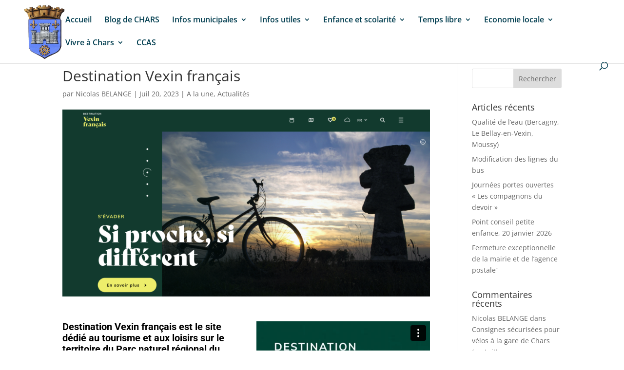

--- FILE ---
content_type: text/html; charset=UTF-8
request_url: https://player.vimeo.com/video/836564154?dnt=1&app_id=122963
body_size: 6405
content:
<!DOCTYPE html>
<html lang="en">
<head>
  <meta charset="utf-8">
  <meta name="viewport" content="width=device-width,initial-scale=1,user-scalable=yes">
  
  <link rel="canonical" href="https://player.vimeo.com/video/836564154">
  <meta name="googlebot" content="noindex,indexifembedded">
  
  
  <title>Destination Vexin français on Vimeo</title>
  <style>
      body, html, .player, .fallback {
          overflow: hidden;
          width: 100%;
          height: 100%;
          margin: 0;
          padding: 0;
      }
      .fallback {
          
              background-color: transparent;
          
      }
      .player.loading { opacity: 0; }
      .fallback iframe {
          position: fixed;
          left: 0;
          top: 0;
          width: 100%;
          height: 100%;
      }
  </style>
  <link rel="modulepreload" href="https://f.vimeocdn.com/p/4.46.25/js/player.module.js" crossorigin="anonymous">
  <link rel="modulepreload" href="https://f.vimeocdn.com/p/4.46.25/js/vendor.module.js" crossorigin="anonymous">
  <link rel="preload" href="https://f.vimeocdn.com/p/4.46.25/css/player.css" as="style">
</head>

<body>


<div class="vp-placeholder">
    <style>
        .vp-placeholder,
        .vp-placeholder-thumb,
        .vp-placeholder-thumb::before,
        .vp-placeholder-thumb::after {
            position: absolute;
            top: 0;
            bottom: 0;
            left: 0;
            right: 0;
        }
        .vp-placeholder {
            visibility: hidden;
            width: 100%;
            max-height: 100%;
            height: calc(1280 / 1024 * 100vw);
            max-width: calc(1024 / 1280 * 100vh);
            margin: auto;
        }
        .vp-placeholder-carousel {
            display: none;
            background-color: #000;
            position: absolute;
            left: 0;
            right: 0;
            bottom: -60px;
            height: 60px;
        }
    </style>

    

    
        <style>
            .vp-placeholder-thumb {
                overflow: hidden;
                width: 100%;
                max-height: 100%;
                margin: auto;
            }
            .vp-placeholder-thumb::before,
            .vp-placeholder-thumb::after {
                content: "";
                display: block;
                filter: blur(7px);
                margin: 0;
                background: url(https://i.vimeocdn.com/video/1684526975-eea520021049d6211c30c0781eca153d18acb5bfa2170a0639093e738ee7d541-d?mw=80&q=85) 50% 50% / contain no-repeat;
            }
            .vp-placeholder-thumb::before {
                 
                margin: -30px;
            }
        </style>
    

    <div class="vp-placeholder-thumb"></div>
    <div class="vp-placeholder-carousel"></div>
    <script>function placeholderInit(t,h,d,s,n,o){var i=t.querySelector(".vp-placeholder"),v=t.querySelector(".vp-placeholder-thumb");if(h){var p=function(){try{return window.self!==window.top}catch(a){return!0}}(),w=200,y=415,r=60;if(!p&&window.innerWidth>=w&&window.innerWidth<y){i.style.bottom=r+"px",i.style.maxHeight="calc(100vh - "+r+"px)",i.style.maxWidth="calc("+n+" / "+o+" * (100vh - "+r+"px))";var f=t.querySelector(".vp-placeholder-carousel");f.style.display="block"}}if(d){var e=new Image;e.onload=function(){var a=n/o,c=e.width/e.height;if(c<=.95*a||c>=1.05*a){var l=i.getBoundingClientRect(),g=l.right-l.left,b=l.bottom-l.top,m=window.innerWidth/g*100,x=window.innerHeight/b*100;v.style.height="calc("+e.height+" / "+e.width+" * "+m+"vw)",v.style.maxWidth="calc("+e.width+" / "+e.height+" * "+x+"vh)"}i.style.visibility="visible"},e.src=s}else i.style.visibility="visible"}
</script>
    <script>placeholderInit(document,  false ,  true , "https://i.vimeocdn.com/video/1684526975-eea520021049d6211c30c0781eca153d18acb5bfa2170a0639093e738ee7d541-d?mw=80\u0026q=85",  1024 ,  1280 );</script>
</div>

<div id="player" class="player"></div>
<script>window.playerConfig = {"cdn_url":"https://f.vimeocdn.com","vimeo_api_url":"api.vimeo.com","request":{"files":{"dash":{"cdns":{"akfire_interconnect_quic":{"avc_url":"https://vod-adaptive-ak.vimeocdn.com/exp=1769147483~acl=%2F18a3fc04-66e6-4cd7-8632-813213c78011%2Fpsid%3D38ede809f5976b7b829c2ff6cb157253ed8e6479d4cc5b6640495b46b93aa7c8%2F%2A~hmac=a8da63d49fec60ddc70d9d8b4fcda87256df802f47c3fa785a4a4e8283c645d6/18a3fc04-66e6-4cd7-8632-813213c78011/psid=38ede809f5976b7b829c2ff6cb157253ed8e6479d4cc5b6640495b46b93aa7c8/v2/playlist/av/primary/prot/cXNyPTE/playlist.json?omit=av1-hevc\u0026pathsig=8c953e4f~1HRG3kSLA0g0ksiR0JeRpsp_WEzleMpjCyNBlj0ZGSU\u0026qsr=1\u0026r=dXM%3D\u0026rh=36XdOd","origin":"gcs","url":"https://vod-adaptive-ak.vimeocdn.com/exp=1769147483~acl=%2F18a3fc04-66e6-4cd7-8632-813213c78011%2Fpsid%3D38ede809f5976b7b829c2ff6cb157253ed8e6479d4cc5b6640495b46b93aa7c8%2F%2A~hmac=a8da63d49fec60ddc70d9d8b4fcda87256df802f47c3fa785a4a4e8283c645d6/18a3fc04-66e6-4cd7-8632-813213c78011/psid=38ede809f5976b7b829c2ff6cb157253ed8e6479d4cc5b6640495b46b93aa7c8/v2/playlist/av/primary/prot/cXNyPTE/playlist.json?pathsig=8c953e4f~1HRG3kSLA0g0ksiR0JeRpsp_WEzleMpjCyNBlj0ZGSU\u0026qsr=1\u0026r=dXM%3D\u0026rh=36XdOd"},"fastly_skyfire":{"avc_url":"https://skyfire.vimeocdn.com/1769147483-0x4ebe8abc28136aa2abda09971e3b426d454f3230/18a3fc04-66e6-4cd7-8632-813213c78011/psid=38ede809f5976b7b829c2ff6cb157253ed8e6479d4cc5b6640495b46b93aa7c8/v2/playlist/av/primary/prot/cXNyPTE/playlist.json?omit=av1-hevc\u0026pathsig=8c953e4f~1HRG3kSLA0g0ksiR0JeRpsp_WEzleMpjCyNBlj0ZGSU\u0026qsr=1\u0026r=dXM%3D\u0026rh=36XdOd","origin":"gcs","url":"https://skyfire.vimeocdn.com/1769147483-0x4ebe8abc28136aa2abda09971e3b426d454f3230/18a3fc04-66e6-4cd7-8632-813213c78011/psid=38ede809f5976b7b829c2ff6cb157253ed8e6479d4cc5b6640495b46b93aa7c8/v2/playlist/av/primary/prot/cXNyPTE/playlist.json?pathsig=8c953e4f~1HRG3kSLA0g0ksiR0JeRpsp_WEzleMpjCyNBlj0ZGSU\u0026qsr=1\u0026r=dXM%3D\u0026rh=36XdOd"}},"default_cdn":"akfire_interconnect_quic","separate_av":true,"streams":[{"profile":"c3347cdf-6c91-4ab3-8d56-737128e7a65f","id":"2b4d4218-bd1c-44c8-aff4-ea6d71d21c6a","fps":30,"quality":"360p"},{"profile":"f9e4a5d7-8043-4af3-b231-641ca735a130","id":"2a51c5ad-3c20-4768-96e3-62a716cb3845","fps":30,"quality":"540p"},{"profile":"d0b41bac-2bf2-4310-8113-df764d486192","id":"8b77ecec-c05f-470f-ba2a-e67209599090","fps":30,"quality":"240p"},{"profile":"f3f6f5f0-2e6b-4e90-994e-842d1feeabc0","id":"232aecb0-21be-4404-af18-c4d8964e93b1","fps":30,"quality":"720p"},{"profile":"5ff7441f-4973-4241-8c2e-976ef4a572b0","id":"70547aca-8bda-4e12-a48d-56ec6cfd0189","fps":30,"quality":"1080p"}],"streams_avc":[{"profile":"c3347cdf-6c91-4ab3-8d56-737128e7a65f","id":"2b4d4218-bd1c-44c8-aff4-ea6d71d21c6a","fps":30,"quality":"360p"},{"profile":"f9e4a5d7-8043-4af3-b231-641ca735a130","id":"2a51c5ad-3c20-4768-96e3-62a716cb3845","fps":30,"quality":"540p"},{"profile":"d0b41bac-2bf2-4310-8113-df764d486192","id":"8b77ecec-c05f-470f-ba2a-e67209599090","fps":30,"quality":"240p"},{"profile":"f3f6f5f0-2e6b-4e90-994e-842d1feeabc0","id":"232aecb0-21be-4404-af18-c4d8964e93b1","fps":30,"quality":"720p"},{"profile":"5ff7441f-4973-4241-8c2e-976ef4a572b0","id":"70547aca-8bda-4e12-a48d-56ec6cfd0189","fps":30,"quality":"1080p"}]},"hls":{"cdns":{"akfire_interconnect_quic":{"avc_url":"https://vod-adaptive-ak.vimeocdn.com/exp=1769147483~acl=%2F18a3fc04-66e6-4cd7-8632-813213c78011%2Fpsid%3D38ede809f5976b7b829c2ff6cb157253ed8e6479d4cc5b6640495b46b93aa7c8%2F%2A~hmac=a8da63d49fec60ddc70d9d8b4fcda87256df802f47c3fa785a4a4e8283c645d6/18a3fc04-66e6-4cd7-8632-813213c78011/psid=38ede809f5976b7b829c2ff6cb157253ed8e6479d4cc5b6640495b46b93aa7c8/v2/playlist/av/primary/prot/cXNyPTE/playlist.m3u8?omit=av1-hevc-opus\u0026pathsig=8c953e4f~8wQis21VJKoJOkMlsj7cFINKMD1aLkbt1KLEbvtsiyk\u0026qsr=1\u0026r=dXM%3D\u0026rh=36XdOd\u0026sf=fmp4","origin":"gcs","url":"https://vod-adaptive-ak.vimeocdn.com/exp=1769147483~acl=%2F18a3fc04-66e6-4cd7-8632-813213c78011%2Fpsid%3D38ede809f5976b7b829c2ff6cb157253ed8e6479d4cc5b6640495b46b93aa7c8%2F%2A~hmac=a8da63d49fec60ddc70d9d8b4fcda87256df802f47c3fa785a4a4e8283c645d6/18a3fc04-66e6-4cd7-8632-813213c78011/psid=38ede809f5976b7b829c2ff6cb157253ed8e6479d4cc5b6640495b46b93aa7c8/v2/playlist/av/primary/prot/cXNyPTE/playlist.m3u8?omit=opus\u0026pathsig=8c953e4f~8wQis21VJKoJOkMlsj7cFINKMD1aLkbt1KLEbvtsiyk\u0026qsr=1\u0026r=dXM%3D\u0026rh=36XdOd\u0026sf=fmp4"},"fastly_skyfire":{"avc_url":"https://skyfire.vimeocdn.com/1769147483-0x4ebe8abc28136aa2abda09971e3b426d454f3230/18a3fc04-66e6-4cd7-8632-813213c78011/psid=38ede809f5976b7b829c2ff6cb157253ed8e6479d4cc5b6640495b46b93aa7c8/v2/playlist/av/primary/prot/cXNyPTE/playlist.m3u8?omit=av1-hevc-opus\u0026pathsig=8c953e4f~8wQis21VJKoJOkMlsj7cFINKMD1aLkbt1KLEbvtsiyk\u0026qsr=1\u0026r=dXM%3D\u0026rh=36XdOd\u0026sf=fmp4","origin":"gcs","url":"https://skyfire.vimeocdn.com/1769147483-0x4ebe8abc28136aa2abda09971e3b426d454f3230/18a3fc04-66e6-4cd7-8632-813213c78011/psid=38ede809f5976b7b829c2ff6cb157253ed8e6479d4cc5b6640495b46b93aa7c8/v2/playlist/av/primary/prot/cXNyPTE/playlist.m3u8?omit=opus\u0026pathsig=8c953e4f~8wQis21VJKoJOkMlsj7cFINKMD1aLkbt1KLEbvtsiyk\u0026qsr=1\u0026r=dXM%3D\u0026rh=36XdOd\u0026sf=fmp4"}},"default_cdn":"akfire_interconnect_quic","separate_av":true}},"file_codecs":{"av1":[],"avc":["2b4d4218-bd1c-44c8-aff4-ea6d71d21c6a","2a51c5ad-3c20-4768-96e3-62a716cb3845","8b77ecec-c05f-470f-ba2a-e67209599090","232aecb0-21be-4404-af18-c4d8964e93b1","70547aca-8bda-4e12-a48d-56ec6cfd0189"],"hevc":{"dvh1":[],"hdr":[],"sdr":[]}},"lang":"en","referrer":"https://mairiechars95.fr/","cookie_domain":".vimeo.com","signature":"274442748c948c250130071749fe3a84","timestamp":1769143883,"expires":3600,"thumb_preview":{"url":"https://videoapi-sprites.vimeocdn.com/video-sprites/image/8c6afa81-c27a-416a-86db-e600652f94c7.0.jpeg?ClientID=sulu\u0026Expires=1769147483\u0026Signature=830ad96b04a6f8d27cd41792c80f6ea4104242e7","height":2640,"width":2112,"frame_height":240,"frame_width":192,"columns":11,"frames":120},"currency":"USD","session":"25cd5828678457d596508ee7ffd8a1f106fb42b21769143883","cookie":{"volume":1,"quality":null,"hd":0,"captions":null,"transcript":null,"captions_styles":{"color":null,"fontSize":null,"fontFamily":null,"fontOpacity":null,"bgOpacity":null,"windowColor":null,"windowOpacity":null,"bgColor":null,"edgeStyle":null},"audio_language":null,"audio_kind":null,"qoe_survey_vote":0},"build":{"backend":"31e9776","js":"4.46.25"},"urls":{"js":"https://f.vimeocdn.com/p/4.46.25/js/player.js","js_base":"https://f.vimeocdn.com/p/4.46.25/js","js_module":"https://f.vimeocdn.com/p/4.46.25/js/player.module.js","js_vendor_module":"https://f.vimeocdn.com/p/4.46.25/js/vendor.module.js","locales_js":{"de-DE":"https://f.vimeocdn.com/p/4.46.25/js/player.de-DE.js","en":"https://f.vimeocdn.com/p/4.46.25/js/player.js","es":"https://f.vimeocdn.com/p/4.46.25/js/player.es.js","fr-FR":"https://f.vimeocdn.com/p/4.46.25/js/player.fr-FR.js","ja-JP":"https://f.vimeocdn.com/p/4.46.25/js/player.ja-JP.js","ko-KR":"https://f.vimeocdn.com/p/4.46.25/js/player.ko-KR.js","pt-BR":"https://f.vimeocdn.com/p/4.46.25/js/player.pt-BR.js","zh-CN":"https://f.vimeocdn.com/p/4.46.25/js/player.zh-CN.js"},"ambisonics_js":"https://f.vimeocdn.com/p/external/ambisonics.min.js","barebone_js":"https://f.vimeocdn.com/p/4.46.25/js/barebone.js","chromeless_js":"https://f.vimeocdn.com/p/4.46.25/js/chromeless.js","three_js":"https://f.vimeocdn.com/p/external/three.rvimeo.min.js","hive_sdk":"https://f.vimeocdn.com/p/external/hive-sdk.js","hive_interceptor":"https://f.vimeocdn.com/p/external/hive-interceptor.js","proxy":"https://player.vimeo.com/static/proxy.html","css":"https://f.vimeocdn.com/p/4.46.25/css/player.css","chromeless_css":"https://f.vimeocdn.com/p/4.46.25/css/chromeless.css","fresnel":"https://arclight.vimeo.com/add/player-stats","player_telemetry_url":"https://arclight.vimeo.com/player-events","telemetry_base":"https://lensflare.vimeo.com"},"flags":{"plays":1,"dnt":1,"autohide_controls":0,"preload_video":"metadata_on_hover","qoe_survey_forced":0,"ai_widget":0,"ecdn_delta_updates":0,"disable_mms":0,"check_clip_skipping_forward":0},"country":"US","client":{"ip":"18.118.114.173"},"ab_tests":{"cross_origin_texttracks":{"group":"variant","track":false,"data":null}},"atid":"1375605037.1769143883","ai_widget_signature":"46033ff4196cd586a2650f86168e4d317deae25144b5214620926049a8ccd140_1769147483","config_refresh_url":"https://player.vimeo.com/video/836564154/config/request?atid=1375605037.1769143883\u0026expires=3600\u0026referrer=https%3A%2F%2Fmairiechars95.fr%2F\u0026session=25cd5828678457d596508ee7ffd8a1f106fb42b21769143883\u0026signature=274442748c948c250130071749fe3a84\u0026time=1769143883\u0026v=1"},"player_url":"player.vimeo.com","video":{"id":836564154,"title":"Destination Vexin français","width":1024,"height":1280,"duration":29,"url":"https://vimeo.com/836564154","share_url":"https://vimeo.com/836564154","embed_code":"\u003ciframe title=\"vimeo-player\" src=\"https://player.vimeo.com/video/836564154?h=68b90cfa63\" width=\"640\" height=\"360\" frameborder=\"0\" referrerpolicy=\"strict-origin-when-cross-origin\" allow=\"autoplay; fullscreen; picture-in-picture; clipboard-write; encrypted-media; web-share\"   allowfullscreen\u003e\u003c/iframe\u003e","default_to_hd":0,"privacy":"anybody","embed_permission":"public","thumbnail_url":"https://i.vimeocdn.com/video/1684526975-eea520021049d6211c30c0781eca153d18acb5bfa2170a0639093e738ee7d541-d","owner":{"id":28364467,"name":"PNR du Vexin français","img":"https://i.vimeocdn.com/portrait/8797223_60x60?sig=63271bb492be6fb9174c8b51339853a8226efefe027e02e34afd2330f8742369\u0026v=1\u0026region=us","img_2x":"https://i.vimeocdn.com/portrait/8797223_60x60?sig=63271bb492be6fb9174c8b51339853a8226efefe027e02e34afd2330f8742369\u0026v=1\u0026region=us","url":"https://vimeo.com/pnrvexinfrancais","account_type":"plus"},"spatial":0,"live_event":null,"version":{"current":null,"available":[{"id":575731843,"file_id":3622122682,"is_current":true}]},"unlisted_hash":null,"rating":{"id":6},"fps":30,"channel_layout":"stereo","ai":0,"locale":""},"user":{"id":0,"team_id":0,"team_origin_user_id":0,"account_type":"none","liked":0,"watch_later":0,"owner":0,"mod":0,"logged_in":0,"private_mode_enabled":0,"vimeo_api_client_token":"eyJhbGciOiJIUzI1NiIsInR5cCI6IkpXVCJ9.eyJzZXNzaW9uX2lkIjoiMjVjZDU4Mjg2Nzg0NTdkNTk2NTA4ZWU3ZmZkOGExZjEwNmZiNDJiMjE3NjkxNDM4ODMiLCJleHAiOjE3NjkxNDc0ODMsImFwcF9pZCI6MTE4MzU5LCJzY29wZXMiOiJwdWJsaWMgc3RhdHMifQ.Hfm6pEVNwMkkQm1VXtQOGsONia8K-gdLmIZ_qSTRQOM"},"view":1,"vimeo_url":"vimeo.com","embed":{"audio_track":"","autoplay":0,"autopause":1,"dnt":1,"editor":0,"keyboard":1,"log_plays":1,"loop":0,"muted":0,"on_site":0,"texttrack":"","transparent":1,"outro":"videos","playsinline":1,"quality":null,"player_id":"","api":null,"app_id":"122963","color":"00adef","color_one":"000000","color_two":"00adef","color_three":"ffffff","color_four":"000000","context":"embed.main","settings":{"auto_pip":1,"badge":0,"byline":0,"collections":0,"color":0,"force_color_one":0,"force_color_two":0,"force_color_three":0,"force_color_four":0,"embed":1,"fullscreen":1,"like":1,"logo":1,"playbar":1,"portrait":0,"pip":1,"share":1,"spatial_compass":0,"spatial_label":0,"speed":1,"title":0,"volume":1,"watch_later":1,"watch_full_video":1,"controls":1,"airplay":1,"audio_tracks":1,"chapters":1,"chromecast":1,"cc":1,"transcript":1,"quality":1,"play_button_position":0,"ask_ai":0,"skipping_forward":1,"debug_payload_collection_policy":"default"},"create_interactive":{"has_create_interactive":false,"viddata_url":""},"min_quality":null,"max_quality":null,"initial_quality":null,"prefer_mms":1}}</script>
<script>const fullscreenSupported="exitFullscreen"in document||"webkitExitFullscreen"in document||"webkitCancelFullScreen"in document||"mozCancelFullScreen"in document||"msExitFullscreen"in document||"webkitEnterFullScreen"in document.createElement("video");var isIE=checkIE(window.navigator.userAgent),incompatibleBrowser=!fullscreenSupported||isIE;window.noModuleLoading=!1,window.dynamicImportSupported=!1,window.cssLayersSupported=typeof CSSLayerBlockRule<"u",window.isInIFrame=function(){try{return window.self!==window.top}catch(e){return!0}}(),!window.isInIFrame&&/twitter/i.test(navigator.userAgent)&&window.playerConfig.video.url&&(window.location=window.playerConfig.video.url),window.playerConfig.request.lang&&document.documentElement.setAttribute("lang",window.playerConfig.request.lang),window.loadScript=function(e){var n=document.getElementsByTagName("script")[0];n&&n.parentNode?n.parentNode.insertBefore(e,n):document.head.appendChild(e)},window.loadVUID=function(){if(!window.playerConfig.request.flags.dnt&&!window.playerConfig.embed.dnt){window._vuid=[["pid",window.playerConfig.request.session]];var e=document.createElement("script");e.async=!0,e.src=window.playerConfig.request.urls.vuid_js,window.loadScript(e)}},window.loadCSS=function(e,n){var i={cssDone:!1,startTime:new Date().getTime(),link:e.createElement("link")};return i.link.rel="stylesheet",i.link.href=n,e.getElementsByTagName("head")[0].appendChild(i.link),i.link.onload=function(){i.cssDone=!0},i},window.loadLegacyJS=function(e,n){if(incompatibleBrowser){var i=e.querySelector(".vp-placeholder");i&&i.parentNode&&i.parentNode.removeChild(i);let a=`/video/${window.playerConfig.video.id}/fallback`;window.playerConfig.request.referrer&&(a+=`?referrer=${window.playerConfig.request.referrer}`),n.innerHTML=`<div class="fallback"><iframe title="unsupported message" src="${a}" frameborder="0"></iframe></div>`}else{n.className="player loading";var t=window.loadCSS(e,window.playerConfig.request.urls.css),r=e.createElement("script"),o=!1;r.src=window.playerConfig.request.urls.js,window.loadScript(r),r["onreadystatechange"in r?"onreadystatechange":"onload"]=function(){!o&&(!this.readyState||this.readyState==="loaded"||this.readyState==="complete")&&(o=!0,playerObject=new VimeoPlayer(n,window.playerConfig,t.cssDone||{link:t.link,startTime:t.startTime}))},window.loadVUID()}};function checkIE(e){e=e&&e.toLowerCase?e.toLowerCase():"";function n(r){return r=r.toLowerCase(),new RegExp(r).test(e);return browserRegEx}var i=n("msie")?parseFloat(e.replace(/^.*msie (\d+).*$/,"$1")):!1,t=n("trident")?parseFloat(e.replace(/^.*trident\/(\d+)\.(\d+).*$/,"$1.$2"))+4:!1;return i||t}
</script>
<script nomodule>
  window.noModuleLoading = true;
  var playerEl = document.getElementById('player');
  window.loadLegacyJS(document, playerEl);
</script>
<script type="module">try{import("").catch(()=>{})}catch(t){}window.dynamicImportSupported=!0;
</script>
<script type="module">if(!window.dynamicImportSupported||!window.cssLayersSupported){if(!window.noModuleLoading){window.noModuleLoading=!0;var playerEl=document.getElementById("player");window.loadLegacyJS(document,playerEl)}var moduleScriptLoader=document.getElementById("js-module-block");moduleScriptLoader&&moduleScriptLoader.parentElement.removeChild(moduleScriptLoader)}
</script>
<script type="module" id="js-module-block">if(!window.noModuleLoading&&window.dynamicImportSupported&&window.cssLayersSupported){const n=document.getElementById("player"),e=window.loadCSS(document,window.playerConfig.request.urls.css);import(window.playerConfig.request.urls.js_module).then(function(o){new o.VimeoPlayer(n,window.playerConfig,e.cssDone||{link:e.link,startTime:e.startTime}),window.loadVUID()}).catch(function(o){throw/TypeError:[A-z ]+import[A-z ]+module/gi.test(o)&&window.loadLegacyJS(document,n),o})}
</script>

<script type="application/ld+json">{"embedUrl":"https://player.vimeo.com/video/836564154?h=68b90cfa63","thumbnailUrl":"https://i.vimeocdn.com/video/1684526975-eea520021049d6211c30c0781eca153d18acb5bfa2170a0639093e738ee7d541-d?f=webp","name":"Destination Vexin français","description":"La vidéo sera partageable après le lancement officiel qui se déroulera le lundi 26 juinà 19h à la Maison du Parc.","duration":"PT29S","uploadDate":"2023-06-15T10:27:57-04:00","@context":"https://schema.org/","@type":"VideoObject"}</script>

</body>
</html>
